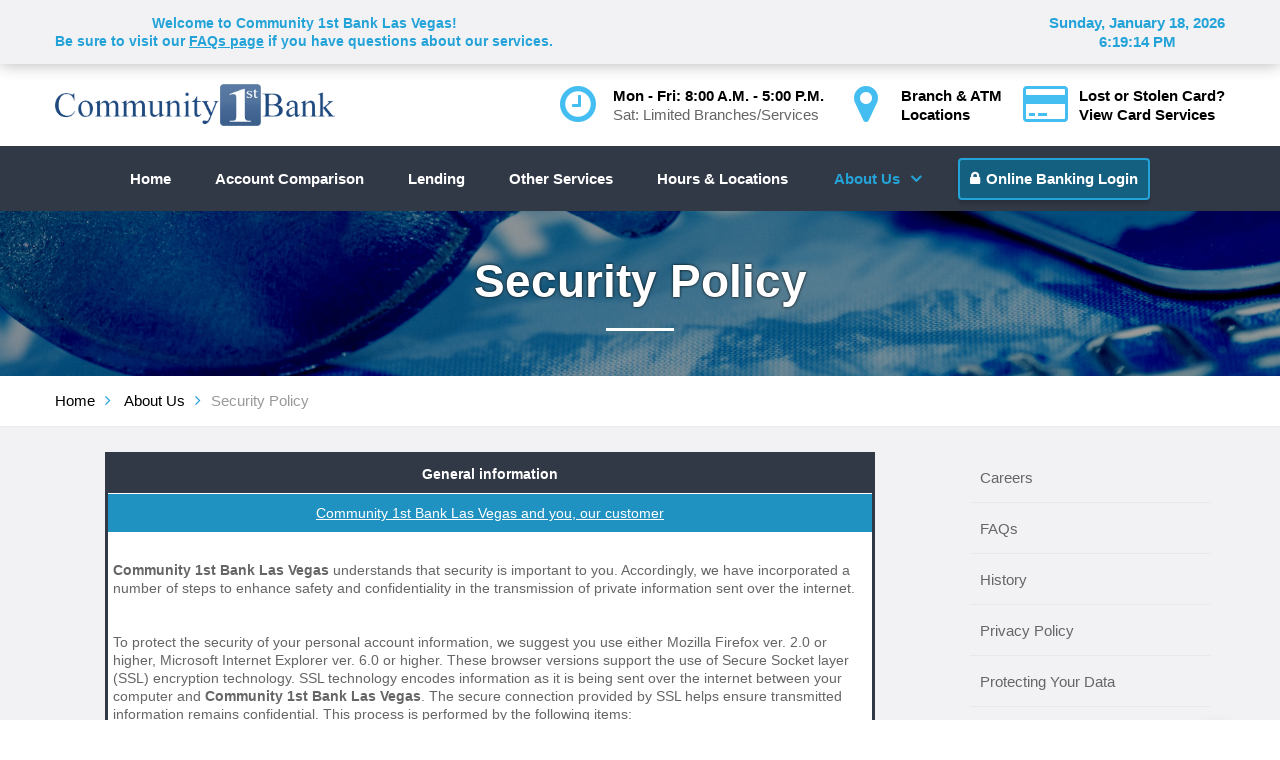

--- FILE ---
content_type: text/html; charset=utf-8
request_url: https://cfblv.com/security-policy
body_size: 5973
content:
<!DOCTYPE html>
<html class="wide wow-animation" lang="en">
<head>
  <title>Security Policy | Community 1st Bank Las Vegas</title>
  <meta content="telephone=no" name="format-detection">
  <meta content="width=device-width,height=device-height,initial-scale=1,maximum-scale=5,user-scalable=1" name="viewport">
  <meta content="IE=edge" http-equiv="X-UA-Compatible">
  <meta charset="utf-8">
  <link href="https://fonts.googleapis.com/css?family=PT+Sans" rel="stylesheet">
  <link href="css/bootstrap.min.css" rel="stylesheet">
  <link href="css/style.css" rel="stylesheet"><!--[if lt IE 10]><div style='background: #212121; padding: 10px 0; box-shadow: 3px 3px 5px 0 rgba(0,0,0,.3); clear: both; text-align:center; position: relative; z-index:1;'><a href='http://windows.microsoft.com/en-US/internet-explorer/'><img src='images/ie8-panel/warning_bar_0000_us.jpg' border='0' height='42' width='820' alt='You are using an outdated browser. For a faster, safer browsing experience, upgrade for free today.'></a></div><script src='js/html5shiv.min.js'></script><![endif]-->
  <meta content="business, financial" name="keywords">
  <meta content="Community 1st Bank Las Vegas - Security Policy" name="description">
  <link rel="manifest" href="manifest.json">
  <meta name="theme-color" content="white">
  <link rel="icon" href="images/CFBLV/icon-256.png" sizes="256x256" type="image/x-icon">
  <link rel="icon" href="images/CFBLV/icon-128.png" sizes="128x128" type="image/x-icon">
  <link rel="icon" href="images/CFBLV/icon-64.png" sizes="64x64" type="image/x-icon">
<!-- Google Tag Manager -->
<script>(function(w,d,s,l,i){w[l]=w[l]||[];w[l].push({'gtm.start':
new Date().getTime(),event:'gtm.js'});var f=d.getElementsByTagName(s)[0],
j=d.createElement(s),dl=l!='dataLayer'?'&l='+l:'';j.async=true;j.src=
'https://www.googletagmanager.com/gtm.js?id='+i+dl;f.parentNode.insertBefore(j,f);
})(window,document,'script','dataLayer','GTM-T4NJQQR');</script>
<!-- End Google Tag Manager -->
<!-- Global site tag (gtag.js) - Google Analytics -->
<style>.async-hide { opacity: 0 !important} </style>
<script>(function(a,s,y,n,c,h,i,d,e){s.className+=' '+y;h.start=1*new Date;
h.end=i=function(){s.className=s.className.replace(RegExp(' ?'+y),'')};
(a[n]=a[n]||[]).hide=h;setTimeout(function(){i();h.end=null},c);h.timeout=c;
})(window,document.documentElement,'async-hide','dataLayer',4000,
{'GTM-WRFJBS6':true});</script>
<script async src="https://www.googletagmanager.com/gtag/js?id=UA-123730814-1"></script>
<script>
  window.dataLayer = window.dataLayer || [];
  function gtag(){dataLayer.push(arguments);}
  gtag('js', new Date());
  gtag('config', 'UA-123730814-1');
</script>
<script>
  (function(i,s,o,g,r,a,m){i['GoogleAnalyticsObject']=r;i[r]=i[r]||function(){
  (i[r].q=i[r].q||[]).push(arguments)},i[r].l=1*new Date();a=s.createElement(o),
  m=s.getElementsByTagName(o)[0];a.async=1;a.src=g;m.parentNode.insertBefore(a,m)
  })(window,document,'script','https://www.google-analytics.com/analytics.js','ga');
  ga('create', 'UA-123730814-1', 'auto');
  ga('require', 'GTM-WRFJBS6');
  ga('send', 'pageview');
</script>
</head>
<body>
  <!-- Google Tag Manager (noscript) -->
<noscript><iframe src="https://www.googletagmanager.com/ns.html?id=GTM-T4NJQQR"
height="0" width="0" style="display:none;visibility:hidden"></iframe></noscript>
<!-- End Google Tag Manager (noscript) -->
  <div class="page">
    <header class="rd-navbar-wrap">
      <nav class="rd-navbar rd-navbar-default" data-focus-on-hover="false" data-layout="rd-navbar-fixed" data-lg-device-layout="rd-navbar-static" data-lg-layout="rd-navbar-static" data-lg-stick-up="true" data-lg-stick-up-offset="157px" data-md-device-layout="rd-navbar-fixed" data-md-stick-up-offset="157px" data-sm-layout="rd-navbar-fixed">
        <div class="rd-navbar-inner">
          <div class="rd-navbar-top-panel-overlay shadow">
            <div class="rd-navbar-top-panel">
              <div class="block-left">
                <p class="small newsbox">Welcome to Community 1st Bank Las Vegas!<br>
                Be sure to visit our <a href="faqs.html"><u>FAQs page</u></a> if you have questions about our services.</p>
              </div>
              <div class="clockbox" id="clockbox"></div>
            </div>
          </div>
          <div class="rd-navbar-panel">
            <button class="rd-navbar-toggle" data-rd-navbar-toggle=".rd-navbar-nav-wrap" title="Navigation Bar"><span></span></button>
            <div class="brand rd-navbar-brand">
              <a class="veil-sm veil-md veil-lg veil-xl" href="index.html"><img alt="Community First Bank Las Vegas" class="img-responsive" height="67" src="images/CFBLV/Cfb%20Logo.png" width="147"></a><a class="veil reveal-sm-block" href="index.html"><img alt="Community First Bank Las Vegas" class="img-responsive" height="67" src="images/CFBLV/Community1stLogoMain.png" width="280"></a><a class="veil-xl veil-lg button button-primary-filled1337 mobileLogin shadow-drop-xs img-responsive" href="https://accounts.cfblv.com/login" style="position:absolute;" target="_blank" rel="nofollow noopener">Login</a>
            </div>
            <div class="rd-navbar-aside">
              <ul class="inline-list group">
                <li>
                  <div class="unit unit-horizontal unit-middle unit-spacing-sm">
                    <div class="unit-left"><span class="icon icon-md fa-clock-o text-picton-blue"></span></div>
                    <div class="unit-body">
                      <span class="text-bold text-gray-base reveal-block">Mon - Fri: 8:00 A.M. - 5:00 P.M.</span><span data-html="true" data-toggle="tooltip" data-placement="top" title"" class="text-gray-darker" data-original-title-class="text-italic app" data-original-title="Main Branch: CLOSED<br>Mora Branch: CLOSED<br>Motor Bank: CLOSED<br>Legion Park Branch: 8:30 A.M. - 12:00 P.M."><a href="hours-locations.html">Sat: Limited Branches/Services</a></span>
                    </div>
                  </div>
                </li>
                <li>
                  <div class="unit unit-horizontal unit-middle unit-spacing-sm">
                    <div class="unit-left"><span class="icon icon-md fa-map-marker text-picton-blue"></span></div>
                    <div class="unit-body">
                      <a class="text-gray-base text-bold reveal-block" href="hours-locations.html">Branch & ATM<br>Locations</a>
                    </div>
                  </div>
                </li>
                <li>
                  <div class="unit unit-horizontal unit-middle unit-spacing-sm">
                    <div class="unit-left"><span class="icon icon-md fa-credit-card text-picton-blue"></span></div>
                    <div class="unit-body"><a class="text-gray-base text-bold reveal-block" href="account-comparison.html#lost">Lost or Stolen Card?<br>View Card Services</a></div>
                  </div>
                </li>
              </ul>
            </div>
          </div>
          <div class="rd-navbar-nav-wrap">
            <ul class="rd-navbar-nav">
              <li>
                <a href="index.html">Home</a>
              </li>
              <li>
                <a href="account-comparison.html">Account Comparison</a>
              </li>
              <li>
                <a href="lending.html">Lending</a>
              </li>
              <li>
                <a href="other-services.html">Other Services</a>
              </li>
              <li>
                <a href="hours-locations.html">Hours & Locations</a>
              </li>
              <li class="active">
                <a>About Us</a>
                <ul class="rd-navbar-dropdown">
				  <li>
                    <a href="careers.html">Careers</a>
                  </li>
				  <li>
                    <a href="faqs.html">FAQs</a>
                  </li>
                  <li>
                    <a href="about-us.html">History</a>
                  </li>
                  <li>
                    <a href="privacy-policy.html">Privacy Policy</a>
                  </li>
                  <li>
                    <a href="protecting-your-data.html">Protecting Your Data</a>
                  </li>
                  <li class="active">
                    <a class="roundBum" style="color:#24a3d8;" href="security-policy.html">Security Policy</a>
                  </li>
                </ul>
              </li><li class="veil-xl veil-lg"><br></li>
              <li>
                <a class="button button-primary-filled1337 shadow-drop-xs" href="https://accounts.cfblv.com/login" rel="nofollow noopener" style="color:#fff;" target="_blank">Online Banking Login</a>
              </li>
              <li class="veil-xl veil-lg"><br>
                <p class="small newsbox"><a class="text-gray-base text-bold reveal-block boxing appButtonGP" href="account-comparison.html#lost">Lost or Stolen Card?<br><u style="color: #24A3D8">View Card Services</u></a><br>
                <a class="text-gray-base text-bold reveal-block boxing appButtonGP" href="faqs.html">Be sure to visit our <u style="color: #24A3D8">FAQs page</u><br>if you have questions about<br>our services.</a></p>
              </li>
            </ul>
          </div>
        </div>
      </nav>
    </header>
    <section class="page-heading bg-image section section-sm bg-dark bg-fixed" style="background-image: url(images/heading/security-policy.jpg)">
      <div class="shell text-center">
        <h2 class="page-heading-title">Security Policy</h2>
        <hr class="divider veil reveal-sm-block">
      </div>
    </section>
    <section>
      <div class="shell">
        <ul class="breadcrumbs">
          <li>
            <a href="index.html">Home</a>
          </li>
          <li>
            <a href="about-us.html">About Us</a>
          </li>
          <li class="active">Security Policy</li>
        </ul>
      </div>
      <hr class="hr">
    </section>
    <section class="section section-xs bg-white">
      <div class="shell">
        <div class="range range-80">
          <div class="cell-md-8 cell-lg-9">
                      <div class="tg3-wrap">
          <table class="tg3" style="undefined;table-layout: fixed; border:3px solid #323946;">
            <colgroup>
              <col style="width: 767px">
            </colgroup>
            <tr>
              <th class="tg-f0h4">General information</th>
            </tr>
            <tr>
              <td class="tg-rcfz">Community 1st Bank Las Vegas and you, our customer</td>
            </tr>
            <tr>
              <td class="tg-vni9"><br>
              <b>Community 1st Bank Las Vegas</b> understands that security is important to you. Accordingly, we have incorporated a number of steps to enhance safety and confidentiality in the transmission of private information sent over the internet.<br>
              <br>
              <br>
              To protect the security of your personal account information, we suggest you use either Mozilla Firefox ver. 2.0 or higher, Microsoft Internet Explorer ver. 6.0 or higher. These browser versions support the use of Secure Socket layer (SSL) encryption technology. SSL technology encodes information as it is being sent over the internet between your computer and <b>Community 1st Bank Las Vegas</b>. The secure connection provided by SSL helps ensure transmitted information remains confidential. This process is performed by the following items:<br>
              - Authenticating that the server you have connected to is from <b>Community 1st Bank Las Vegas</b> and not a third party trying to intercept the transaction.<br>
              <br>
              - Creating a secure communication channel by encrypting communication between you and the <b>Community 1st Bank Las Vegas</b> after you have been authenticated by entering a UserID and Password.<br>
              <br>
              - Calculating a cryptographic checksum to ensure data integrity between you and the <b>Community 1st Bank Las Vegas</b>. The checksum provides a count of the number bytes in a communication, ensures the exact number of bytes is transmitted and received, and is encrypted to prevent modification. If the communication is not received in its entirety, it is rejected and another copy is sent automatically.<br>
              <br>
              <br>
              <br>
              Internet Explorer and Firefox both use clear visual symbols to indicate whether or not they are operating in secure mode. Depending on which browser you are using, the symbols are displayed either at the bottom left or bottom right of the browser window in the sign of a "locked" lock. Another indication that your browser is operating in secure mode can be found in the web site address. The address will begin in "https://" with the "s" indicating the web address is secure. SSL will be deployed once you log into our site with your UserID and Password and will remain in effect until you log out or move on to another site.<br>
              <br>
              <br>
              <br>
              <u>Never have an unsecure window open while you are processing any banking transactions with <b>Community 1st Bank Las Vegas.</b></u><br>
              <br>
              <br>
              <br>
              <b>Community 1st Bank Las Vegas</b> will rely on your password as confirmation that you have authorized all transactions conducted during an online session.<br>
              <br>
              <br>
              Because there are computer viruses that could be used to capture password keystrokes, you should take standard precautions to keep your computer free from viruses and always use an AntiVirus / AntiMalware Program. Please log out when you end your online session to prevent unauthorized access to your account when you are not at your computer. You will need to submit your UserID and Password before entering the site again. If you have any questions regarding your account or password, please feel free to contact by <a class="text-picton-blue" href="/cdn-cgi/l/email-protection#12716761667d7f7760617760647b7177527174707e643c717d7f">email</a> or by telephone at <a class="text-picton-blue" href="tel:5054257584">(505) 425-7584</a>.</td>
            </tr>
            <tr>
              <td class="tg-rxmy">
                <a class="text-picton-blue" href="/cdn-cgi/l/email-protection#a6c5d3d5d2c9cbc3d4d5c3d4d0cfc5c3e6c5c0c4cad088c5c9cb"><span class="__cf_email__" data-cfemail="88ebfdfbfce7e5edfafbedfafee1ebedc8ebeeeae4fea6ebe7e5">[email&#160;protected]</span></a>
              </td>
            </tr>
          </table>
          </div>
          </div>
          <div class="cell-md-4 cell-lg-3">
            <div class="inset-md-left-15 inset-md-right-15">
              <div class="range range-50">
                <div class="cell-sm-6 cell-md-12">
                  <ul class="separated-list">
					<li>
                      <a href="careers.html">Careers</a>
                    </li>
					<li>
                      <a href="faqs.html">FAQs</a>
                    </li>
                    <li>
                      <a href="about-us.html">History</a>
                    </li>
                    <li>
                      <a href="privacy-policy.html">Privacy Policy</a>
                    </li>
                    <li>
                      <a href="protecting-your-data.html">Protecting Your Data</a>
                    </li>
                    <li class="active">
                      <a href="security-policy.html">Security Policy</a>
                    </li>
                  </ul>
                </div>
                <div class="cell-sm-6 cell-md-12">
                  <div class="banner shadow">
                    <h4 class="banner-title">Do You Need Help?</h4>
                    <p class="banner-desc">Contact us at the branch nearest to you or submit a business inquiry online.</p><a class="button button-sm banner-button" href="tel:5054257584"><span class="icon icon-sm fa-phone"></span>Call Us</a> <a class="button button-sm banner-button" href="/cdn-cgi/l/email-protection#4625333532292b2334352334302f2523062520242a306825292b"><span class="icon icon-sm fa-envelope" style="font-size: 20px"></span>Email Us</a>
                  </div>
                </div>
              </div>
            </div>
          </div>
        </div>
      </div>
    </section>
    <footer class="page-footer bg-ebony-clay shadow">
      <div class="section section-xs bg-bright-gray">
        <div class="shell text-left">
          <div class="range range-xs-center range-50">
            <div class="cell-sm-6 cell-lg-3 text-center text-sm-left">
              <div class="brand">
                <img alt="Community First Bank Las Vegas" class="img-responsive center-block" height="40" src="images/CFBLV/CFBLVLogoNeg.png" width="267">
                <p class="text-gray-light">Our website is built with responsive design principles to ensure optimal display and functionality across all devices. For the best browsing experience, we recommend using the latest version of your preferred web browser.</p>
                <p>Routing Number: 107002008</p>
				<p>NMLS Institution ID #925605</p>
              </div>
            </div>
            <div class="cell-sm-6 cell-lg-3">
              <h4>Navigation</h4>
              <hr class="hr bg-shuttle-gray inset-lg-right-70">
              <ul class="footer-navigation">
                <li>
                  <a href="index.html">Home</a>
                </li>
                <li>
                  <a href="account-comparison.html">Account Comparison</a>
                </li>
                <li>
                  <a href="lending.html">Lending</a>
                </li>
                <li>
                  <a href="other-services.html">Other Services</a>
                </li>
                <li>
                  <a href="hours-locations.html">Hours & Locations</a>
                </li>
                <li>
                  <a href="careers.html">Careers</a>
                </li>
                <li>
                  <a href="faqs.html">FAQs</a>
                </li>
                <li>
                  <a href="about-us.html">About Us</a>
                </li>
                <li>
                  <a href="protecting-your-data.html">Protecting Your Data</a>
                </li>
                <li>
                  <a href="CustomerEducation.html">Education</a>
                </li>
                <li>
                  <a href="CustomerExperience.html">Assessment</a>
                </li>
              </ul>
            </div>
            <div class="cell-sm-6 cell-lg-3">
              <h4>Contact info</h4>
              <hr class="hr bg-shuttle-gray inset-lg-right-70">
              <address class="contact-info">
                <ul class="list">
                  <li>
                    <div class="unit unit-horizontal unit-spacing-md">
                      <div class="unit-left">
                        <span class="icon icon-sm fa-phone text-picton-blue"></span>
                      </div>
                      <div class="unit-body">
                        <a href="tel:5054257584">(505) 425-7584</a>
                      </div>
                    </div>
                  </li>
                  <li>
                    <div class="unit unit-horizontal unit-spacing-md">
                      <div class="unit-left">
                        <span class="icon icon-sm fa-envelope-o text-picton-blue" style="font-size: 20px"></span>
                      </div>
                      <div class="unit-body">
                        <a href="/cdn-cgi/l/email-protection#7f1c0a0c0b10121a0d0c1a0d09161c1a3f1c191d1309511c1012"><span class="__cf_email__" data-cfemail="dbb8aea8afb4b6bea9a8bea9adb2b8be9bb8bdb9b7adf5b8b4b6">[email&#160;protected]</span></a>
                      </div>
                    </div>
                  </li>
                  <li>
                    <div class="unit unit-horizontal unit-spacing-md">
                      <div class="unit-left">
                        <span class="icon icon-sm fa-clock-o text-picton-blue"></span>
                      </div>
                      <div class="unit-body">
                        <span>Mon - Fri: 8:30 A.M. - 4:00 P.M.</span>
                      </div>
                    </div>
                  </li>
                  <li>
                    <div class="unit unit-horizontal unit-spacing-md">
                      <div class="unit-left">
                        <span class="icon icon-sm fa-map-marker text-picton-blue"></span>
                      </div>
                      <div class="unit-body">
                        <a href="https://goo.gl/maps/7ovn719cQvj" rel="nofollow noopener" target="_blank"><span>600 Douglas Avenue</span><br>
                        <span>Las Vegas, NM 87701</span></a>
                      </div>
                    </div>
                  </li>
                </ul>
              </address>
            </div>
            <div class="cell-sm-6 cell-lg-3">
              <h4>Mobile App</h4>
              <hr class="hr bg-shuttle-gray inset-lg-right-70">
              <br>
                <a class="appButtonGP" href="https://play.google.com/store/apps/details?id=com.cfblv.grip" rel="nofollow noopener" target="_blank"><img alt="Get it on Google Play" height="95" src="images/google-play-badge.png" width="180"></a> &nbsp; 
                <div class="veil-xs reveal-sm-block veil-md reveal-lg-block"><br></div>
                <a class="appButtonAS" href="https://itunes.apple.com/us/app/community-1st-bank-las-vegas/id951823120?ls=1&mt=8" rel="nofollow noopener" target="_blank"><img alt="Download on the App Store" height="95" src="images/app-store-badge.png" width="180"></a>
            </div>
          </div>
        </div>
      </div>
      <div class="shell text-center rights">
        <p>©&nbsp; <span id="copyright-year">2021</span>&nbsp;Community 1st Bank Las Vegas / <a href="site-map.html">Site Map</a> / <a href="privacy-policy.html">Privacy Policy</a> / <a href="security-policy.html">Security Policy</a> / <a href="https://fdic.gov" rel="nofollow noopener" target="_blank">Member FDIC</a> / <a href="https://portal.hud.gov" rel="nofollow noopener" target="_blank">Equal Housing Lender <img alt="Equal Housing Lender" src="images/ehl.png" style="padding-bottom:5px"></a></p>
        <div>
          <div>
            <p class="text-gray-light" style="font-size:10px">Google Play and the Google Play logo are trademarks of Google LLC.<br>Apple<sup>TM</sup>, the Apple logo, iPhone<sup>TM</sup>, and iPad<sup>TM</sup> are trademarks of Apple Inc., registered in the U.S. and other countries and regions. App Store<sup>SM</sup> is a service mark of Apple Inc.</p>
          </div>
        </div>
      </div>
    </footer>
  </div>
  <div class="snackbars" id="form-output-global"></div>
  <script data-cfasync="false" src="/cdn-cgi/scripts/5c5dd728/cloudflare-static/email-decode.min.js"></script><script src="js/core.min.js">
  </script> 
  <script src="js/script.js">
  </script> 
  <script src="js/Disclaimer.js" type="text/javascript">
  </script> 
  <script src="js/easing.js">
  </script> 
  <script src="js/Clock.js" type="text/javascript">
  </script> 
</body>
</html>

--- FILE ---
content_type: text/javascript; charset=utf-8
request_url: https://cfblv.com/js/script.js
body_size: 5594
content:
/**
 * Global variables
 */
"use strict";
var userAgent = navigator.userAgent.toLowerCase(),
    initialDate = new Date(),
    $document = $(document), 
    $window = $(window),
    $html = $("html"),
    isDesktop = $html.hasClass("desktop"),
    isIE = userAgent.indexOf("msie") != -1 ? parseInt(userAgent.split("msie")[1]) : userAgent.indexOf("trident") != -1 ? 11 : userAgent.indexOf("edge") != -1 ? 12 : false,
    isMobile = /Android|webOS|iPhone|iPad|iPod|BlackBerry|IEMobile|Opera Mini/i.test(navigator.userAgent),
    isTouch = "ontouchstart" in window,

    plugins = {
      pointerEvents: isIE < 11 ? "js/pointer-events.min.js" : false,
      bootstrapTooltip: $("[data-toggle='tooltip']"), 
      rdNavbar: $(".rd-navbar"),  
      owl: $(".owl-carousel"),  
      swiper: $(".swiper-slider"), 
      counter: $(".counter"),
      mfp: $('[data-lightbox]').not('[data-lightbox="gallery"] [data-lightbox]'),
      mfpGallery: $('[data-lightbox^="gallery"]'),
      progressBar: $(".progress-linear"), 
      dateCountdown: $('.DateCountdown'),
      viewAnimate: $('.view-animate'),
      rdInputLabel: $(".form-label"), 
      customToggle: $('[data-custom-toggle]'),
      rdMailForm: $(".rd-mailform"),
      regula: $("[data-constraints]")
    };
	
/**
 * Initialize All Scripts
 */
$document.ready(function () { 
   var isNoviBuilder = window.xMode;

  /**
   * getSwiperHeight
   * @description  calculate the height of swiper slider basing on data attr
   */
  function getSwiperHeight(object, attr) {
    var val = object.attr("data-" + attr),
        dim;

    if (!val) {
      return undefined;
    }

    dim = val.match(/(px)|(%)|(vh)$/i);

    if (dim.length) {
      switch (dim[0]) {
        case "px":
          return parseFloat(val);
        case "vh":
          return $(window).height() * (parseFloat(val) / 100);
        case "%":
          return object.width() * (parseFloat(val) / 100);
      }
    } else {
      return undefined;
    }
  }

  /**
   * isScrolledIntoView
   * @description  check the element whas been scrolled into the view
   */
  function isScrolledIntoView(elem) {
    var $window = $(window);   
    return elem.offset().top + elem.outerHeight() >= $window.scrollTop() && elem.offset().top <= $window.scrollTop() + $window.height();
  }

  /**
   * initOnView
   * @description  calls a function when element has been scrolled into the view
   */
  function lazyInit(element, func) {
    var $win = jQuery(window);
    $win.on('load scroll', function () {
      if ((!element.hasClass('lazy-loaded') && (isScrolledIntoView(element)))) {
        func.call();
        element.addClass('lazy-loaded');
      }
    });
  }

  /**
   * attachFormValidator
   * @description  attach form validation to elements
   */
  function attachFormValidator(elements) {
    
    for (var i = 0; i < elements.length; i++) {
      var o = $(elements[i]), v;
      o.addClass("form-control-has-validation").after("<span class='form-validation'></span>");
      v = o.parent().find(".form-validation");
      if (v.is(":last-child")) {
        o.addClass("form-control-last-child");
      }
    }

    elements
        .on('input change propertychange blur', function (e) {
          var $this = $(this), results;

          if (e.type != "blur") {
            if (!$this.parent().hasClass("has-error")) {
              return;
            }
          }

          if ($this.parents('.rd-mailform').hasClass('success')){
            return;
          }

          if ((results = $this.regula('validate')).length) {
            for (i = 0; i < results.length; i++) {
              $this.siblings(".form-validation").text(results[i].message).parent().addClass("has-error")
            }
          } else {
            $this.siblings(".form-validation").text("").parent().removeClass("has-error")
          }
        })
        .regula('bind');
  }

  /**
   * isValidated
   * @description  check if all elemnts pass validation
   */
  function isValidated(elements) {
    var results, errors = 0;
    if (elements.length) {
      for (j = 0; j < elements.length; j++) {

        var $input = $(elements[j]);

        if ((results = $input.regula('validate')).length) {
          for (k = 0; k < results.length; k++) {
            errors++;
            $input.siblings(".form-validation").text(results[k].message).parent().addClass("has-error");
          }
        } else {
          $input.siblings(".form-validation").text("").parent().removeClass("has-error")
        }
      }

      return errors == 0;
    }
    return true;
  }

  /**
   * Copyright Year
   * @description  Evaluates correct copyright year
   */
  var o = $("#copyright-year");
  if (o.length) {
    o.text(initialDate.getFullYear());
  }
  /** 
   * Init Bootstrap tooltip
   * @descript ion  calls a function when need to init bootstrap tooltips
   */
  function initBootstrapTooltip(tooltipPlacement) {
    if (!isNoviBuilder){
      if (window.innerWidth < 599) {
        plugins.bootstrapTooltip.tooltip('destroy');
        plugins.bootstrapTooltip.tooltip({
          placement: 'bottom'
        });
      } else { 
        plugins.bootstrapTooltip.tooltip('destroy');
        plugins.bootstrapTooltip.tooltipPlacement;
        plugins.bootstrapTooltip.tooltip();
      }
    }
  }
  /**
   * IE Polyfills
   * @description  Adds some loosing functionality to IE browsers
   */
  if (isIE) {
    if (isIE < 10) {
      $html.addClass("lt-ie-10");
    }

    if (isIE < 11) {
      if (plugins.pointerEvents) {
        $.getScript(plugins.pointerEvents)
            .done(function () {
              $html.addClass("ie-10");
              PointerEventsPolyfill.initialize({});
            });
      }
    }

    if (isIE === 11) {
      $("html").addClass("ie-11");
    }

    if (isIE === 12) {
      $("html").addClass("ie-edge");
    }
  }

  /**
   * Bootstrap Tooltips
   * @description Activate Bootstrap Tooltips
   */
  if (plugins.bootstrapTooltip.length) {
    var tooltipPlacement = plugins.bootstrapTooltip.attr('data-placement');
    initBootstrapTooltip(tooltipPlacement);
    $(window).on('resize orientationchange', function () {
      initBootstrapTooltip(tooltipPlacement);
    })
  }

    
  /**
   * Progress bar
   * @description  Enable progress bar 
  */
  if (plugins.progressBar.length) {
    for (i = 0; i < plugins.progressBar.length; i++) {
      var progressBar = $(plugins.progressBar[i]);
      $window
        .on("scroll load", $.proxy(function () {
          var bar = $(this);
          if (!bar.hasClass('animated-first') && isScrolledIntoView(bar)) {
            var end = bar.attr("data-to");
            
            bar.find('.progress-bar-linear').css({width: end + '%'});
            bar.find('.progress-value').countTo({
              refreshInterval: 40, 
              from: 0,
              to: end,
              speed : 500 
            });
            bar.addClass('animated-first'); 
          }
        }, progressBar));
    }
  }

  /**
  * @module       Magnific Popup
  * @author       Dmitry Semenov
  * @see          http://dimsemenov.com/plugins/magnific-popup/
  * @version      v1.0.0
  */
  if (plugins.mfp.length > 0 || plugins.mfpGallery.length > 0 && !isNoviBuilder) {   
    if (plugins.mfp.length) {
      for (i = 0; i < plugins.mfp.length; i++) {
        var mfpItem = plugins.mfp[i];

        $(mfpItem).magnificPopup({
          type: mfpItem.getAttribute("data-lightbox")
        });
      }
    }
    if (plugins.mfpGallery.length) {
      for (i = 0; i < plugins.mfpGallery.length; i++) {
        var mfpGalleryItem = $(plugins.mfpGallery[i]).find('[data-lightbox]');

        for (var c = 0; c < mfpGalleryItem.length; c++) {
          $(mfpGalleryItem).addClass("mfp-" + $(mfpGalleryItem).attr("data-lightbox"));
        }

        mfpGalleryItem.end()
            .magnificPopup({
              delegate: '[data-lightbox]',
              type: "image",
              gallery: {
                enabled: true
              }
            });
      }
    }
  } 


  /**
  * @module TimeCircles 
  * @author Wim Barelds
  * @version 1.5.3
  * @see http://www.wimbarelds.nl/
  * @license MIT License
  */
  if (plugins.dateCountdown.length) {
    for (i = 0; i < plugins.dateCountdown.length; i++) {
      var dateCountdownItem = $(plugins.dateCountdown[i]),
          time = {
            "Days": {
              "text": "Days",
              "color": "#ffffff",
              "show": true
            },
            "Hours": {
              "text": "Hours",
              "color": "#ffffff",
              "show": true
            },
            "Minutes": {
              "text": "Minutes",
              "color": "#ffffff",
              "show": true
            },
            "Seconds": {
              "text": "Seconds",
              "color": "#ffffff",
              "show": true
            }
          };
      dateCountdownItem.TimeCircles({
        "animation": "smooth",
        "bg_width": 0.5,
        "fg_width": 0.02,
        "circle_bg_color": dateCountdownItem.attr('data-bg') ? dateCountdownItem.attr('data-bg') :  "rgba(255,255,255,.39)",
        "time": time
      });

      $(window).on('load resize orientationchange', (function ($dateCountdownItem, time) {
        return function () {
          if (window.innerWidth < 479) {
            $dateCountdownItem.TimeCircles({
              time: {
                Minutes: {show: true},
                Seconds: {show: false}
              }
            }).rebuild();
          } else if (window.innerWidth < 767) {
            $dateCountdownItem.TimeCircles({
              time: {
                Seconds: {show: false}
              }
            }).rebuild();
          } else {
            $dateCountdownItem.TimeCircles({time: time}).rebuild();
          }
        }

      })($(dateCountdownItem), time));
    }
  }

  /**
   * UI To Top
   * @description Enables ToTop Button
   */
  if (isDesktop && !isNoviBuilder) { 
    $().UItoTop({
      easingType: 'easeOutQuart',
      containerClass: 'ui-to-top fa fa-angle-up'
    });
  }

    /**
   * RD Navbar
   * @description Enables RD Navbar plugin
   */
  if (plugins.rdNavbar.length) {
    plugins.rdNavbar.RDNavbar({
      stickUpClone: (plugins.rdNavbar.attr("data-stick-up-clone") && !isNoviBuilder) ? plugins.rdNavbar.attr("data-stick-up-clone") === 'true' : false,
      responsive: {
        0: {
          stickUp: plugins.rdNavbar.attr("data-stick-up") ? (!isNoviBuilder ? plugins.rdNavbar.attr("data-stick-up") === 'true' : false) : !isNoviBuilder
        },
        768: {
          stickUp: plugins.rdNavbar.attr("data-sm-stick-up") ? (!isNoviBuilder ? plugins.rdNavbar.attr("data-sm-stick-up") === 'true' : false) : !isNoviBuilder
        },
        992: {
          stickUp: plugins.rdNavbar.attr("data-md-stick-up") ? (!isNoviBuilder ? plugins.rdNavbar.attr("data-md-stick-up") === 'true' : false) : !isNoviBuilder
        },
        1200: {
          stickUp: plugins.rdNavbar.attr("data-lg-stick-up") ? (!isNoviBuilder ? plugins.rdNavbar.attr("data-lg-stick-up") === 'true' : false) : !isNoviBuilder
        }
      }
    });

    if (plugins.rdNavbar.attr("data-body-class")) {
      document.body.className += ' ' + plugins.rdNavbar.attr("data-body-class");
    }
    setTimeout(function() {
      $window.trigger('resize');
    }, 10);
  }

  /**
   * Swiper 3.1.7
   * @description  Enable Swiper Slider
   */
  if (plugins.swiper.length) {
    var i;
    for (i = 0; i < plugins.swiper.length; i++) {
      var s = $(plugins.swiper[i]);
      var pag = s.find(".swiper-pagination"),
          next = s.find(".swiper-button-next"),
          prev = s.find(".swiper-button-prev"),
          bar = s.find(".swiper-scrollbar"),
          parallax = s.parents('.rd-parallax').length,
          swiperSlide = s.find(".swiper-slide");

      for (j = 0; j < swiperSlide.length; j++) {
        var $this = $(swiperSlide[j]),
            url;

        if (url = $this.attr("data-slide-bg")) {
          $this.css({
            "background-image": "url(" + url + ")",
            "background-size": "cover"
          })
        }
      }

      swiperSlide.end()
          .find("[data-caption-animate]")
          .addClass("not-animated")
          .end()
          .swiper({
            autoplay: s.attr('data-autoplay') && s.attr('data-autoplay') === "true",
            direction: s.attr('data-direction') ? s.attr('data-direction') : "horizontal",
            effect: s.attr('data-slide-effect') ? s.attr('data-slide-effect') : "slide",
            speed: s.attr('data-slide-speed') ? s.attr('data-slide-speed') : 600,
            keyboardControl: s.attr('data-keyboard') === "true",
            mousewheelControl: s.attr('data-mousewheel') === "true",
            mousewheelReleaseOnEdges: s.attr('data-mousewheel-release') === "true",
            nextButton: next.length ? next.get(0) : null,
            prevButton: prev.length ? prev.get(0) : null,
            pagination: pag.length ? pag.get(0) : null,
            simulateTouch: false,
            paginationClickable: pag.length ? pag.attr("data-clickable") !== "false" : false,
            paginationBulletRender: pag.length ? pag.attr("data-index-bullet") === "true" ? function (index, className) {
              return '<span class="' + className + '">' + (index + 1) + '</span>';
            } : null : null,
            scrollbar: bar.length ? bar.get(0) : null,
            scrollbarDraggable: bar.length ? bar.attr("data-draggable") !== "false" : true,
            scrollbarHide: bar.length ? bar.attr("data-draggable") === "false" : false,
            loop: s.attr('data-loop') === "true",
            onInit: function (swiper) {
              var swiperParalax = s.find(".swiper-parallax");

              for (var k = 0; k < swiperParalax.length; k++) {
                var $this = $(swiperParalax[k]),
                    speed;

                if (parallax && !isIEBrows && !isMobile) {
                  if (speed = $this.attr("data-speed")) {
                    makeParallax($this, speed, s, false);
                  }
                }
              }
              $(window).on('resize', function () {
                swiper.update(true);
              })
            }
          });

      $(window)
          .on("resize", function () {
            var mh = getSwiperHeight(s, "min-height"),
                h = getSwiperHeight(s, "height");
            if (h) {
              s.css("height", mh ? mh > h ? mh : h : h);
            }
          })
          .trigger("resize");  
    }
  }


  /**
   * Owl carousel
   * @description Enables Owl carousel plugin
   */
  if (plugins.owl.length) {
    var i;
    for (i = 0; i < plugins.owl.length; i++) {
      var c = $(plugins.owl[i]),
          responsive = {};

      var aliaces = ["-", "-xs-", "-sm-", "-md-", "-lg-"],
          values = [0, 480, 768, 992, 1200],
          j, k;
      
      for (j = 0; j < values.length; j++) {
        responsive[values[j]] = {};
        for (k = j; k >= -1; k--) {
          if (!responsive[values[j]]["items"] && c.attr("data" + aliaces[k] + "items")) {
            responsive[values[j]]["items"] = k < 0 ? 1 : parseInt(c.attr("data" + aliaces[k] + "items"));
          }
          if (!responsive[values[j]]["stagePadding"] && responsive[values[j]]["stagePadding"] !== 0 && c.attr("data" + aliaces[k] + "stage-padding")) {
            responsive[values[j]]["stagePadding"] = k < 0 ? 0 : parseInt(c.attr("data" + aliaces[k] + "stage-padding"));
          }
          if (!responsive[values[j]]["margin"] && responsive[values[j]]["margin"] !== 0 && c.attr("data" + aliaces[k] + "margin")) {
            responsive[values[j]]["margin"] = k < 0 ? 30 : parseInt(c.attr("data" + aliaces[k] + "margin"));
          }
        }
      }
            // Create custom Pagination
      if (c.attr('data-dots-custom')) {
        c.on("initialized.owl.carousel", function (event) { 
          var carousel = $(event.currentTarget),
              customPag = $(carousel.attr("data-dots-custom")),
              active = 0;

          if (carousel.attr('data-active')) {
            active = parseInt(carousel.attr('data-active'));
          }

          carousel.trigger('to.owl.carousel', [active, 300, true]);
          customPag.find("[data-owl-item='" + active + "']").addClass("active");

          customPag.find("[data-owl-item]").on('click', function (e) {
            e.preventDefault();
            carousel.trigger('to.owl.carousel', [parseInt(this.getAttribute("data-owl-item")), 300, true]);
          });

          carousel.on("translate.owl.carousel", function (event) {
            customPag.find(".active").removeClass("active");
            customPag.find("[data-owl-item='" + event.item.index + "']").addClass("active")
          });
        });
      }
      c.owlCarousel({
        autoplay: c.attr("data-autoplay") === "true", 
        loop: isNoviBuilder ? false : c.attr("data-loop") !== "false",      
        items: 1,
        dotsContainer: c.attr("data-pagination-class") || false,
        navContainer: c.attr("data-navigation-class") || false,
        mouseDrag: isNoviBuilder ? false : c.attr("data-mouse-drag") !== "false", 
        nav: c.attr("data-nav") === "true",
        dots: c.attr("data-dots") === "true",
        dotsEach: c.attr("data-dots-each") ? parseInt(c.attr("data-dots-each")) : false,
        animateOut: c.attr("data-animation-out") || false,
        responsive: responsive,
        navText: []
      });
    }
  }

  /**
   * jQuery Count To
   * @description Enables Count To plugin
   */
  if (plugins.counter.length) {
    var i; 
    for (i = 0; i < plugins.counter.length; i++) {
      var counterNotAnimated = plugins.counter.not(".animated");

      $window.on("scroll load", function () {    
        for (i = 0; i < counterNotAnimated.length; i++) {
          var counterNotAnimatedItem = $(counterNotAnimated[i]);
          if ((!counterNotAnimatedItem.hasClass("animated")) && (isScrolledIntoView(counterNotAnimatedItem))) {
            counterNotAnimatedItem.countTo({
              refreshInterval: 40,
              speed: counterNotAnimatedItem.attr("data-speed") || 1000
            });
            counterNotAnimatedItem.addClass('animated');
          }
        }
      });
    }
  }

  /**
   * WOW
   * @description Enables Wow animation plugin
   */
  if (isDesktop && $html.hasClass("wow-animation") && $(".wow").length) {
    new WOW().init();
  } 

  /**
   * RD Input Label
   * @description Enables RD Input Label Plugin
   */
  if (plugins.rdInputLabel.length) {
    plugins.rdInputLabel.RDInputLabel();
  }

  /**
   * Regula
   * @description Enables Regula plugin
   */
  if (plugins.regula.length) {
    attachFormValidator(plugins.regula);
  }

  /**
   * RD Mailform
   */

  if (plugins.rdMailForm.length) {
    var i, j, k,
        msg = {
          'MF000': 'Successfully sent!',
          'MF001': 'Recipients are not set!',
          'MF002': 'Form will not work locally!',
          'MF003': 'Please, define email field in your form!',
          'MF004': 'Please, define type of your form!',
          'MF254': 'Something went wrong with PHPMailer!',
          'MF255': 'Aw, snap! Something went wrong.'
        };
    for (i = 0; i < plugins.rdMailForm.length; i++) {
      var $form = $(plugins.rdMailForm[i]);

      $form.attr('novalidate', 'novalidate').ajaxForm({
        data: {
          "form-type": $form.attr("data-form-type") || "contact",
          "counter": i
        },
        beforeSubmit: function () { 
          if (!isNoviBuilder){
            var form = $(plugins.rdMailForm[this.extraData.counter]);
            var inputs = form.find("[data-constraints]");
            if (isValidated(inputs)){
              var output = $("#" + form.attr("data-form-output"));
  
              if (output.hasClass("snackbars")) {
                output.html('<p><span class="icon text-middle fa fa-circle-o-notch fa-spin icon-xs"></span><span>Sending</span></p>');
                output.addClass("active");
              }
            } else{
              return false;
            }
          }

        },
        error: function (result) {
          if (!isNoviBuilder){
            var output = $("#" + $(plugins.rdMailForm[this.extraData.counter]).attr("data-form-output"));
            output.text(msg[result]);
          }

        },
        success: function (result) {
          if (!isNoviBuilder){
            var form = $(plugins.rdMailForm[this.extraData.counter]);
            var output = $("#" + form.attr("data-form-output"));
            form.addClass('success');
            result = result.length == 5 ? result : 'MF255';
            output.text(msg[result]);
            if (result === "MF000") {
              if (output.hasClass("snackbars")) {
                output.html('<p><span class="icon text-middle fa-check icon-xs"></span><span>' + msg[result] + '</span></p>');
              } else {
                output.addClass("success");
                output.addClass("active");
              }
            } else {
              if (output.hasClass("snackbars")) {
                output.html(' <p class="snackbars-left"><span class="icon icon-xs fa-warning text-middle"></span><span>' + msg[result] + '</span></p>');  
              } else {
                output.addClass("error");
                output.addClass("active");
              }
            }
            form.clearForm();
            form.find('input, textarea').blur();
  
            setTimeout(function () {
              output.removeClass("active");
              form.removeClass('success');
            }, 5000);
          }
        }
      });
    }
  }


  /**
   * Custom Toggles
   */
  if (plugins.customToggle.length) {
    var i;
    for (i = 0; i < plugins.customToggle.length; i++) {
      var $this = $(plugins.customToggle[i]);
      $this.on('click', function (e) {
        e.preventDefault();
        $("#" + $(this).attr('data-custom-toggle')).add(this).toggleClass('active');
      });

      if ($this.attr("data-custom-toggle-disable-on-blur") === "true") {
        $("body").on("click", $this, function (e) {
          if (e.target !== e.data[0] && $("#" + e.data.attr('data-custom-toggle')).find($(e.target)).length == 0 && e.data.find($(e.target)).length == 0) {
            $("#" + e.data.attr('data-custom-toggle')).add(e.data[0]).removeClass('active');
          }
        })
      }
    }
  }

});



--- FILE ---
content_type: text/javascript; charset=utf-8
request_url: https://cfblv.com/js/Disclaimer.js
body_size: -131
content:
$(document).ready(function(){       
    $('a').filter(function() {  
        return this.hostname && this.hostname !== location.hostname;
    }).not('[href^="https://accounts.cfblv.com/login"], [href^="https://accounts.cfblv.com/login"]').click(function () { 
        return confirm("You will be linking to another website not owned or operated by Community 1st Bank Las Vegas. Community 1st Bank Las Vegas is not responsible for the availability or content of this website and does not represent either the linked website or you, should you enter into a transaction. We encourage you to review their privacy and security policies which may differ from Community 1st Bank Las Vegas."); 
    });                 
});